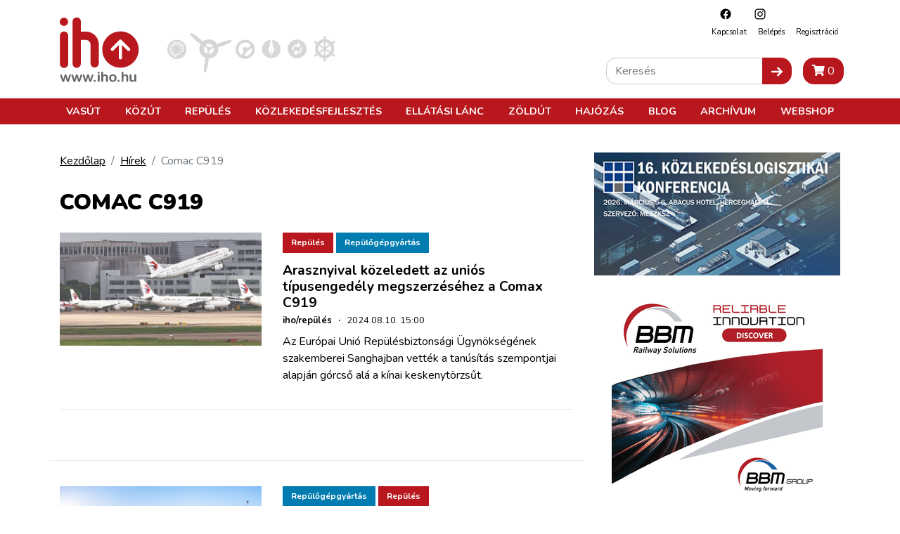

--- FILE ---
content_type: text/html; charset=utf-8
request_url: https://www.google.com/recaptcha/api2/aframe
body_size: 270
content:
<!DOCTYPE HTML><html><head><meta http-equiv="content-type" content="text/html; charset=UTF-8"></head><body><script nonce="rZ6Sj7PPWD_BMazUXqWdGQ">/** Anti-fraud and anti-abuse applications only. See google.com/recaptcha */ try{var clients={'sodar':'https://pagead2.googlesyndication.com/pagead/sodar?'};window.addEventListener("message",function(a){try{if(a.source===window.parent){var b=JSON.parse(a.data);var c=clients[b['id']];if(c){var d=document.createElement('img');d.src=c+b['params']+'&rc='+(localStorage.getItem("rc::a")?sessionStorage.getItem("rc::b"):"");window.document.body.appendChild(d);sessionStorage.setItem("rc::e",parseInt(sessionStorage.getItem("rc::e")||0)+1);localStorage.setItem("rc::h",'1769912506779');}}}catch(b){}});window.parent.postMessage("_grecaptcha_ready", "*");}catch(b){}</script></body></html>